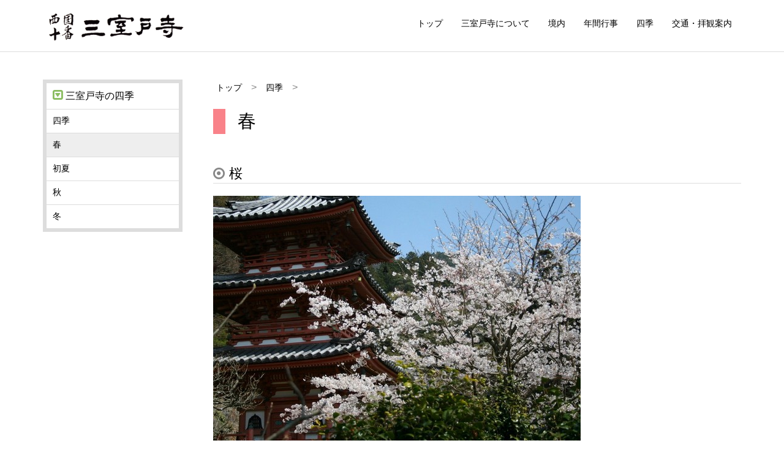

--- FILE ---
content_type: text/html
request_url: https://mimurotoji.com/season/spring.html
body_size: 2139
content:
<!DOCTYPE html>
<html lang="ja">
<head>
<!-- Google tag (gtag.js) -->
<script async src="https://www.googletagmanager.com/gtag/js?id=G-LRHNG5G054"></script>
<script>
  window.dataLayer = window.dataLayer || [];
  function gtag(){dataLayer.push(arguments);}
  gtag('js', new Date());

  gtag('config', 'G-LRHNG5G054');
</script>
<meta charset="UTF-8">
<title>春｜西国第十番札所 三室戸寺</title>
<meta name="viewport" content="width=device-width">
<meta name="description" content="三室戸寺の春。">
<meta name="keywords" content="三室戸寺,春,西国第十番,札所,修験宗">
<link href="https://netdna.bootstrapcdn.com/font-awesome/4.2.0/css/font-awesome.css" rel="stylesheet">
<link rel="stylesheet" href="../style01.css">
<link rel="stylesheet" href="../style.css">
<script src="https://code.jquery.com/jquery-1.11.1.min.js"></script>
<script>
$(function(){

	$("#menubtn").click(function(){
		$("#menu").slideToggle();
	});

});
</script>
<script>
$(function() {
	var topBtn = $('#pageTop');
	topBtn.hide();
	$(window).scroll(function () {
		if ($(this).scrollTop() > 100) {
			topBtn.fadeIn();
		} else {
			topBtn.fadeOut();
		}
	});
    topBtn.click(function () {
		$('body,html').animate({
			scrollTop: 0
		}, 1000);
		return false;
    });
});
</script>
</head>
<body class="contents">

<div class="boxA">
<div class="boxA-inner">
<div class="box1">
	<div class="site">
	<h1><a href="https://www.mimurotoji.com"><img src="../img/logo-l.png" alt="三室戸寺" width="250" height="47"></a></h1>
	</div>
</div>

<div class="box2">

	<button type="button" id="menubtn">
	<i class="fa fa-bars"></i><span>MENU</span>
	</button>

	<nav class="menu" id="menu">
	<ul>
	<li><a href="https://www.mimurotoji.com">トップ</a></li>
	<li><a href="../history/index.html">三室戸寺について</a></li>
	<li><a href="../precinct/index.html">境内</a></li>
	<li><a href="../event/index.html">年間行事</a></li>
	<li><a href="index.html">四季</a></li>
	<li><a href="../guide/index.html">交通・拝観案内</a></li>
	</ul>
	</nav>
</div>
</div>
</div>


<div class="box7">
<div class="box7-1">

	<article class="kiji">

	<div class="bread">
	<ol>
	<li><a href="https://www.mimurotoji.com">トップ</a></li>
	<li><a href="index.html">四季</a></li>
	</ol>
	</div>

	<h1>春</h1>
	
	<h2><i class="fa fa-dot-circle-o" aria-hidden="true"></i>桜</h2>
	<img src="../img/season/spring_sakura1.jpg" alt="" class="kijiimg">
	<p>４月上旬<br />一万５千平方メートル</p>
	
	<h2><i class="fa fa-dot-circle-o" aria-hidden="true"></i>つつじ</h2>
	<img src="../img/season/spring_tutuji.jpg" alt="" class="kijiimg">
	<p>４月下旬～５月上旬頃<br />久留米つつじ１万株、平戸つつじ２万株</p>
	<a href="../event/kurumeazalea.html"><p class="more">久留米つつじ園の詳細はこちら<i class="fa fa-chevron-right"></i></p></a>
	<a href="../event/azalea.html"><p class="more">平戸つつじ園の詳細はこちら<i class="fa fa-chevron-right"></i></p></a>

	

	</article>


</div>
<div class="box7-2">

	<aside class="sidemenu">
	<h1><i class="fa fa-caret-square-o-down"></i>三室戸寺の四季</h1>
	<ul>
	<li><a href="index.html">四季</a></li>
	<li><a href="spring.html" class="active">春</a></li>
	<li><a href="summer.html">初夏</a></li>
	<li><a href="autumn.html">秋</a></li>
	<li><a href="winter.html">冬</a></li>
	</ul>
	</aside>

</div>
</div>

<a id="pageTop" href="#"><i class="fa fa-angle-double-up" aria-hidden="true"></i></a>

<footer class="footer">
<div class="footer-inner">

<div class="box8">
<div class="box8-1">
    <div>
	<h2>西国第十番札所　明星山 三室戸寺</h2>
	<p>〒611-0013 京都府宇治市莵道滋賀谷21<br />
	TEL 0774-21-2067
	</p>
	</div>
</div>

<div class="box8-2">
	<div class="underfoot-inner">
	<nav class="undermenu" id="undermenu">
	<ul>
	<li><a href="../guide/index.html"><i class="fa fa-caret-right" aria-hidden="true"></i>拝観のご案内</a></li>
	<li><a href="../guide/access.html"><i class="fa fa-caret-right" aria-hidden="true"></i>交通・アクセス</a></li>
	<li><a href="../guide/amulet.html"><i class="fa fa-caret-right" aria-hidden="true"></i>お守り・絵馬</a></li>
	<li><a href="../guide/omikuji.html"><i class="fa fa-caret-right" aria-hidden="true"></i>源氏物語 恋おみくじ</a></li>
	<li><a href="../guide/gosyuin.html"><i class="fa fa-caret-right" aria-hidden="true"></i>御朱印</a></li>
	</ul>
	
	<ul>
	<li><a href="../precinct/index.html"><i class="fa fa-caret-right" aria-hidden="true"></i>境内</a></li>
	<li><a href="../precinct/shrines.html"><i class="fa fa-caret-right" aria-hidden="true"></i>建造物</a></li>
	<li><a href="../precinct/statue.html"><i class="fa fa-caret-right" aria-hidden="true"></i>仏像</a></li>
	<li><a href="../precinct/garden.html"><i class="fa fa-caret-right" aria-hidden="true"></i>庭園と碑</a></li>
	<li><a href="index.html"><i class="fa fa-caret-right" aria-hidden="true"></i>春夏秋冬</a></li>
	</ul>
	
	<ul>
	<li><a href="../history/statue.html"><i class="fa fa-caret-right" aria-hidden="true"></i>狛兎と狛蛇</a></li>
	<li><a href="../history/cow.html"><i class="fa fa-caret-right" aria-hidden="true"></i>宝勝牛</a></li>
	<li><a href="../history/snake.html"><i class="fa fa-caret-right" aria-hidden="true"></i>巳年パワースポット</a></li>
	<li><a href="../history/dragon.html"><i class="fa fa-caret-right" aria-hidden="true"></i>辰年パワースポット</a></li>
	<li><a href="../history/crownhead.html"><i class="fa fa-caret-right" aria-hidden="true"></i>龍頭</a></li>
	<li><a href="../history/hinoarinori.html"><i class="fa fa-caret-right" aria-hidden="true"></i>日野有範の墓</a></li>
	<li><a href="../history/genjimillennium.html"><i class="fa fa-caret-right" aria-hidden="true"></i>源氏物語千年紀</a></li>
	</ul>
	
	<ul>
	<li><a href="../event/ume.html"><i class="fa fa-caret-right" aria-hidden="true"></i>しだれ梅園</a></li>
	<li><a href="../event/kurumeazalea.html"><i class="fa fa-caret-right" aria-hidden="true"></i>久留米つつじ園</a></li>
	<li><a href="../event/azalea.html"><i class="fa fa-caret-right" aria-hidden="true"></i>平戸つつじ園</a></li>
	<li><a href="../event/hydrangea.html"><i class="fa fa-caret-right" aria-hidden="true"></i>あじさい園</a></li>
	<li><a href="../event/hydrangea-lightup.html"><i class="fa fa-caret-right" aria-hidden="true"></i>あじさい園ライトアップ</a></li>
	<li><a href="../event/lotus.html"><i class="fa fa-caret-right" aria-hidden="true"></i>蓮園</a></li>
	<li><a href="../event/lotus-sake.html"><i class="fa fa-caret-right" aria-hidden="true"></i>ハス酒を楽しむ会</a></li>
	</ul>
	</nav>
    </div>
</div>
</div>

	<div class="copyright">
	<p>Copyright &copy; Mimuroto-temple All rights reserved.</p>
	</div>
</div>
</footer>

</body>
</html>


--- FILE ---
content_type: text/css
request_url: https://mimurotoji.com/style01.css
body_size: 2306
content:
@charset "UTF-8";


/* 記事 */
.kiji h1	{margin-top: 0;
	margin-bottom: 20px;
	padding-left: 20px;
	border-left: solid 20px #f98289;
	font-size: 30px;
	font-weight: normal}

.kiji h2	{margin-top: 50px;
	margin-bottom: 20px;
	border-bottom: solid 1px #dddddd;
	font-size: 22px;
	font-weight: normal}

.kiji h2 i	{margin-right: 7px;
	color: #888888}

.kiji h3	{margin-top: 0;
	margin-bottom: 25px;
	font-size: 18px;
	font-weight: normal}

.kiji h4	{margin-top: 10px;
	margin-bottom: 5px;
	font-size: 18px;
	font-weight: bold}
	
.kiji p	{max-width: 680px;
	margin-top: 0;
	margin-bottom: 20px}
	
.kiji p i {margin-left: 7px;
      margin-right: 5px;
	color: }

.kiji .lead	{max-width: 800px;
	font-size: 20px;
	color: #444444}

.kiji .tanka	{
    text-align: center;
	font-size: ;
	font-weight: bold;
	color: #212222}

.kijiimg	{max-width: 100%;
	height: auto;
	margin-bottom: 20px}


/* NEWS */
.kiji-news h1	{margin-top: 0;
	margin-bottom: 20px;
	padding-left: 20px;
	border-left: solid 20px #f98289;
	font-size: 30px;
	font-weight: normal}

.kiji-news h2	{margin-top: 50px;
	margin-bottom: 20px;
	border-bottom: solid 1px #dddddd;
	font-size: 22px;
	font-weight: normal}

.kiji-news h2 i	{margin-right: 7px;
	color: #888888}

.kiji-news h3	{margin-top: 0;
	margin-bottom: 25px;
	font-size: 18px;
	font-weight: normal}

.kiji-news h4	{margin-top: 10px;
	margin-bottom: 5px;
	font-size: 18px;
	font-weight: bold}
	
.kiji-news p	{max-width: 800px;
	margin-top: 0;
	margin-bottom: 20px}
	
.kiji-news p i {margin-left: 7px;
      margin-right: 5px;
	color: }

.kiji-news .lead	{max-width: 800px;
	font-size: 20px;
	color: #444444}

.kiji-news .tanka	{
    text-align: center;
	font-size: ;
	font-weight: bold;
	color: #212222}

.kiji-newsimg	{max-width: 100%;
	height: auto;
	margin-bottom: 20px}
	

/* 概要 */
.gaiyou	{margin-bottom: 20px}

.gaiyou a	{display: block;
	border: solid 1px #dddddd;
	color: #000000;
	text-decoration: none}

.gaiyou a:hover	{box-shadow: 0 0 10px #dddddd}

.gaiyou img	{max-width: 100%;
	height: auto;
	border: none;
	margin-bottom: 15px;
	vertical-align: bottom}

.boxA-1 .gaiyou h1	{margin-top: 0;
	margin-bottom: 5px;
	margin-left: 15px;
	margin-right: 15px;
	text-align: center;
	font-weight: normal;
	font-size: 18px}

.boxA-1 .gaiyou p	{margin-top: 0;
	margin-bottom: 15px;
	margin-left: 15px;
	margin-right: 15px;
	text-align: center;
	font-size: 14px}


/* 続きを読む */
.more	{display: inline-block;
    border-radius: 3px;
	padding: 3px 6px 3px 10px;
	background-color: #C1BEBA;
	color: #ffffff}

.more i	{margin-left: 10px}


/* パンくずリスト */
.bread	{margin-bottom: 20px}

.bread ol	{margin: 0;
	padding: 0;
	list-style: none}

.bread li a	{display: inline-block;
	padding: 5px;
	color: #000000;
	font-size: 14px;
	text-decoration: none}

.bread li a:hover	{background-color: #eeeeee}

.bread ol:after	{content: "";
	display: block;
	clear: both}

.bread li	{float: left;
	width: auto}

.bread li:after	{content: '\003e';
	margin-left: 10px;
	margin-right: 10px;
	color: #888888}


/* サイドメニュー */
.sidemenu	{border: solid 6px #dddddd}

.sidemenu h1	{margin: 0;
	padding: 10px;
	font-size: 16px;
	font-weight: normal}

.sidemenu h1 i	{margin-right: 5px;
	color: #8abc60;
	font-size: larger}

.sidemenu ul	{margin: 0;
	padding: 0;
	list-style: none}

.sidemenu li a	{display: block;
	padding: 10px;
	border-top: solid 1px #dddddd;
	color: #000000;
	font-size: 14px;
	text-decoration: none}

.sidemenu li a:hover	{background-color: #eeeeee}

.sidemenu li a.active	{background-color: #eeeeee}



/* BOX Aの下に罫線を挿入（コンテンツページのみ） */
.contents .boxA	{border-bottom: solid 1px #dddddd}


/* ボックスの左右 */
.box7
	{padding-left: 15px;
	padding-right: 15px}


/* ボックスの上下 */
.box7	{padding-top: 25px;
	padding-bottom: 25px}



/*** 地図 拝観案内 ***/

.face {
  width:100%;
  margin-bottom: 15px;
  border: 2px solid #eeece4;
  overflow: hidden;
  word-break: break-all;
  word-wrap: break-word;
}
 
.face th{
  padding: 6px 8px 5px;
  border-top: solid 1px #ffffff;
  width: 20%;
  overflow: hidden;
  color: #13131e;
  font-style: normal;
  font-weight: normal;
  font-size: 100%;
  text-align: left;
  word-break: break-all;
  word-wrap: break-word;
  vertical-align: top;
  background-color: #eeece4;
}
 
.face td{
padding: 5px 10px;
text-align: left;
vertical-align: top;
font-size: 100%;
color: #000000;
background-color: #ffffff;
border-top: dotted 1px #e0dccc;
overflow: hidden;
word-break: break-all;
word-wrap: break-word;
}


/*** いわれ ***/

.face-01 {
  width:100%;
  margin-bottom: 15px;
  border: 2px solid #eeece4;
  overflow: hidden;
  word-break: break-all;
  word-wrap: break-word;
}
 
.face-01 th{
  padding: 6px 8px 5px;
  border-top: solid 1px #ffffff;
  width: 30%;
  overflow: hidden;
  color: #13131e;
  font-style: normal;
  font-weight: normal;
  font-size: 90%;
  text-align: left;
  word-break: break-all;
  word-wrap: break-word;
  vertical-align: top;
  background-color: #eeece4;
}
 
.face-01 td{
padding: 10px 10px;
text-align: left;
vertical-align: top;
font-size: 100%;
color: #000000;
background-color: #ffffff;
border-top: dotted 1px #e0dccc;
overflow: hidden;
word-break: break-all;
word-wrap: break-word;
}


blockquote{
max-width: 600px;
padding: 20px 20px 5px 20px;
background-color: #eeeeee;

}


/* ページネーション foot */
.pagenation	{text-align: center}

.pagenation ul	{display: inline-block;
	margin: 0 5px 35px 20px;
	padding: 0;
	list-style: none}

.pagenation li a	{display: block;
	margin-left: 4px;
	margin-right: 4px;
	margin-bottom: 10px;
	padding: 5px 10px;
	border: solid 1px #aaaaaa;
	color: #000000;
	font-size: 13px;
	text-decoration: none}

.pagenation li a.active	{color: #ffffff; background-color: #B72F3B}

.pagenation li a:hover	{color: #ffffff; background-color: #B72F3B}

.pagenation ul:after	{content: "";
	display: block;
	clear: both}

.pagenation li	{float: left;
	width: auto}


/* ページネーション foot 戻る */
.pagenation-re	{text-align: center}

.pagenation-re ul	{display: inline-block;
	margin: 0 5px 35px 20px;
	padding: 0;
	list-style: none}

.pagenation-re li a	{display: block;
	margin-left: 4px;
	margin-right: 4px;
	margin-bottom: 10px;
	padding: 5px 10px;
	border: solid 1px #000;
	color: #000000;
	font-size: 13px;
	text-decoration: none}

.pagenation-re li a.active	{color: #ffffff; background-color: #B72F3B}

.pagenation-re li a:hover	{color: #ffffff; background-color: #B72F3B}

.pagenation-re ul:after	{content: "";
	display: block;
	clear: both}

.pagenation-re li	{float: left;
	width: auto}


/* youtube */
.youtube {
  position:relative;
  width:100%;
  padding-top:56.25%;
  margin-bottom: 30px;
}


.youtube iframe{
  position:absolute;
  top:0;
  right:0;
  width:100%;
  height:100%;
}




/*------------------------------------------------------------
color・・・フォントカラー
-------------------------------------------------------------*/
.itempink{ color: #e9546b!important; font-weight: bold; }/*ピンク色*/
.black105{ color: #333!important; font-weight: bold; font-size: 105%;}/*黒色*/
.black{ color: #000!important; }/*黒色*/
.blacka{ color: #666!important; }/*黒色*/
.blackab{ color: #555!important; font-weight: bold; }/*黒色*/
.red{ color: #cc0000!important; }/*赤色*/
.redb{ color: #cc0000!important; font-weight: bold; }/*赤色*/
.redb105{ color: #cc0000!important; font-weight: bold; font-size: 105%; }/*赤色*/
.redb115{ color: #cc0000!important; font-weight: bold; font-size: 115%; }/*赤色*/
.blue{ color: #000099!important; }/*青色*/
.green{ color: #008000!important; }/*緑色*/
.yellow{ color: #ffff00!important; }/*黄色*/
.navy{ color: #1F26A9!important; }/*紺色*/
.gray{ color: #ccc!important; }/*灰色*/
.orange{ color: #ff6600!important; }/*橙色*/
.purple{ color: #660099!important; }/*紫色*/
.olive{ color: #808000!important; }/*黄土色*/
.lime{ color: #00ff00!important; }/*黄緑*/
.aqua{ color: #167FA6!important; font-size: 14px;}/*水色*/

.small { font-size: 87%!important;}
.smalla { font-size: 12px;}
.smallb { font-size: 10px;}
.middle { font-size: 16px;}
.large { font-size: 115%;}
.right {text-align:right}
.center {text-align:center}

/* ########### 359px以下 ########### */
@media (max-width: 359px) {



}


/* ########### 599px以下 ########### */
@media (max-width: 599px) {


/* 記事 */
.kiji h1	{font-size: 26px}

.kiji h2	{font-size: 20px}

.kiji .lead	{font-size: 16px}


/* NEWS */
.kiji-news h1	{font-size: 26px}

.kiji-news h2	{font-size: 20px}

.kiji-news .lead	{font-size: 16px}



.face th{
  width:100%;
  font-size: 90%;
  display:block;
  margin: 0 auto;
  border:none;
  border-radius: 3px;
}

.face td{
  display: list-item;
  width: 100%;
  font-size: 90%;
  padding: 5px 3px 5px 2px;
  border-top: none !important;
}


.face-01 th{
  width:100%;
  font-size: 90%;
  display:block;
  margin: 0 auto;
  border:none;
  border-radius: 3px;
}

.face-01 td{
  display: list-item;
  width: 100%;
  font-size: 90%;
  padding: 5px 3px 5px 2px;
  border-top: none !important;
}

.pagenation li a	{display: block;
	margin-left: 5px;
	margin-right: 5px;
	padding: 5px 10px;
	border: solid 1px #aaaaaa;
	color: #000000;
	font-size: 10px;
	text-decoration: none}

}


/* ########### 600px以上 ########### */
@media (min-width: 600px) {

/* 概要を横に並べる設定 */
.boxA-1:after	{content: "";
	display: block;
	clear: both}

.boxA-1 .gaiyou	{float: left;
	width: 50%}

.boxA-1 .gaiyou:nth-child(odd)
	{padding-right: 15px;
	-moz-box-sizing: border-box;
	-webkit-box-sizing: border-box;
	box-sizing: border-box;
	clear: both}

.boxA-1 .gaiyou:nth-child(even)
	{padding-left: 15px;
	-moz-box-sizing: border-box;
	-webkit-box-sizing: border-box;
	box-sizing: border-box}


}


/* ########### 600px以上～767px以下 ########### */
@media (min-width: 600px) and (max-width: 767px) {



}



/* ########### 768px以上 ########### */
@media (min-width: 768px) {


/* BOX7-1とBOX7-2を横に並べる設定 */
.box7:after	{content: "";
	display: block;
	clear: both}

.box7-1	{float: right;
	width: 80%;
	padding-left: 50px;
	-moz-box-sizing: border-box;
	-webkit-box-sizing: border-box;
	box-sizing: border-box}


.box7-2	{float: left;
	width: 20%}


}


/* ########### 1190px以上 ########### */
@media (min-width: 1190px) {

/* 全体の横幅を固定 */
.box7
	{width: 1140px;
	margin-left: auto;
	margin-right: auto}


}



--- FILE ---
content_type: text/css
request_url: https://mimurotoji.com/style.css
body_size: 2369
content:
@charset "UTF-8";


body	{margin: 0;
	font-family: "游ゴシック", YuGothic, "ヒラギノ角ゴ Pro W3", "Hiragino Kaku Gothic Pro", Verdana, "メイリオ", Meiryo, Osaka, "ＭＳ Ｐゴシック", "MS PGothic", sans-serif
	}


/* サイト名 */
.site h1 a	{color: #000000;
	text-decoration: none}

.site h1	{margin: 0;
	font-size: 30px}

.site img	{border: none}


/* ヘッダー画像 */
.topimg	{max-width: 100%;
	height: auto;
	vertical-align: bottom}

/* キャッチコピー */
.catch	{margin: 0;
	padding: 15px;
	background-color: rgba(255,255,255,0.7);
	font-size: 18px}

/* ヘッダー画像にキャッチコピーを重ねる */
.top	{position: relative}

.catch	{position: absolute;
	bottom: 7%;
	left: 3%}



/* ピックアップ */
.pickup a	{display: block;
	background-color: #773F43; /*#222222 */
	color: #ffffff;
	text-align: center;
	text-decoration: none}

.pickup a:hover	{opacity: 0.8}

.pickup i	{display: block;
	padding-top: 40px;
	padding-bottom: 40px;
	font-size: 38px}

.pickup .fa-database	{background-color: #bfbd13}

.pickup .fa-bar-chart-o	{background-color: #c58839}

.pickup .fa-envelope	{background-color: #859f46}

.pickup h1	{margin-top: 0;
	margin-bottom: 0;
	padding-top: 5px;
	padding-bottom: 5px;
	font-size: 16px;
	font-weight: normal}

.pickup p	{margin-top: 0;
	margin-bottom: 0;
	padding-top: 15px;
	padding-bottom: 15px;
	background-color: #524e3c;
	font-size: 13px}


/* お知らせ */
.news	{padding: 20px;
	border: solid 5px #dddddd}

.news h1	{margin-top: 0;
	margin-bottom: 5px;
	font-size: 18px;
	color: #666666}

.news ul	{margin: 0;
	padding: 0;
	list-style: none}

.news li a	{display: block;
	padding: 5px;
	border-bottom: dotted 2px #dddddd;
	color: #000000;
	font-size: 14px;
	text-decoration: none}

.news li a:hover	{background-color: #eeeeee}

.news time	{color: #888888;
	font-weight: bold}

.news a:after	{content: "";
	display: block;
	clear: both}

.news time	{float: left;
	width: 60px}

.news .text	{float: none;
	width: auto;
	margin-left: 60px}


/* SNSメニュー */
.follow ul	{margin: 0;
	padding: 0;
	list-style: none}

.follow li a	{display: block;
	margin-bottom: 10px;
	padding: 10px;
	border-radius: 4px;
	color: #ffffff;
	font-size: 14px;
	text-decoration: none}

.follow li a:hover	{opacity: 0.8}

.follow-tw	{background-color: #63bafb}
.follow-x	{background-color: #000000}
.follow-fb	{background-color: #5288f7}
.follow-gp	{background-color: #f65d4a}
.follow-yt	{background-color: #cd201f}
.follow-ws	{background-color: #8F8F8F}
.follow-bg	{background-color: #D1264B}
.follow-pg	{background-color: #1C050A}
.follow-in	{background-color: #DD2A7B}


.follow i	{margin-right: 10px;
	font-size: 24px;
	vertical-align: middle}
	
.fa-twitter:before {
    content: '𝕏';
    font-family: unset;
    font-weight: bold;
}

/* 補足説明 */
.follow-info	{margin-top: 0;
	margin-bottom: 20px;
	padding: 10px;
	background-color: #dddddd;
	font-size: 14px;
	text-align: center}

.follow-info {
	position: relative;
	background: #dddddd;
}
.follow-info:after {
	top: 100%;
	left: 50%;
	border: solid transparent;
	content: " ";
	height: 0;
	width: 0;
	position: absolute;
	pointer-events: none;
	border-color: rgba(221, 221, 221, 0);
	border-top-color: #dddddd;
	border-width: 15px;
	margin-left: -15px;
}



/* BOX5をバーの形にする */
.box5	{padding-top: 15px;
	padding-bottom: 15px;
	background-color: #dddddd}


/* ボックスの左右 */
.boxA, .box4, .box5, .box6
	{padding-left: 15px;
	padding-right: 15px}


/* ボックスの上下 */
.boxA	{padding-top: 20px;
	padding-bottom: 10px}

.box4	{padding-top: 20px;
	padding-bottom: 20px}

.box4-1	{padding-bottom: 20px}

.box6	{padding-top: 20px}

.box6-1, .box6-2, .box6-3
	{padding-bottom: 10px}


/* フッター */
.footer	{
    padding-top: 10px;
	padding-bottom: 5px;
	background-color: #859f46 /* ←背景色#839679 */
	}
	
	
.box8	{
margin-bottom: 5px;
padding-top: 5px;
padding-left: 10px}

.box8-a	{position: relative;
z-index: -1;
padding-top: 20px}
	
.box8-1, .box8-2
	{padding-bottom: 10px}

.box8-2
	{padding-top: 5px}
	
.box8-1, .box8-2 h2  {
	color: #ffffff;
	font-size: 12px;}

.box8-2 p  {
	color: #ffffff;
	font-size: 13px;}

.box8-1 p  {
	color: #ffffff;
	font-weight: ;
	font-size: 14px;}

/* コピーライト */
.copyright p	{margin: 0 5px;
     padding: 0 5px;
	color: #666666;
	font-size: 14px}
	
	
/*** topに戻る ***/
#pageTop{
	background-color: rgba(255,0,0,0.5);
	border-radius:5px;
	color:#FFF;
	padding:15px;
	position:fixed;
	bottom:20px;
	right:20px;
	text-decoration: none
	}
	
#pageTop:hover{
	background:#EEE;
	}


.access i {margin-right: 5px}


/* ########### 359px以下 ########### */
@media (max-width: 359px) {

/* サイト名 */
.site img	{width: 225px;
	height: auto}

}


/* ########### 599px以下 ########### */
@media (max-width: 599px) {

/* ナビゲーション */
.menu li a	{padding: 10px 7px;
	font-size: 11px}

/* キャッチコピー */
.catch	{padding: 5px 10px;
	font-size: 12px}

}



/* ########### 767px以下 ########### */
@media (max-width: 767px) {

/* トグルボタン */
#menubtn	{padding: 6px 12px;
	border: solid 1px #aaaaaa;
	border-radius: 5px;
	background-color: #ffffff;
	position: absolute;
	top: 20px;
	right: 15px;
	cursor: pointer}

#menubtn:hover	{background-color: #dddddd}

#menubtn:focus	{outline: none}

#menubtn i	{color: #888888;
	font-size: 18px}

#menubtn span	{display: inline-block;
	text-indent: -9999px}

/* ナビゲーションメニュー（縦並び） */
.menu	{display: none}

.menu ul	{margin: 0;
	padding: 0;
	list-style: none}

.menu li a	{display: block;
	padding: 5px;
	color: #000000;
	font-size: 14px;
	text-decoration: none}

.menu li a:hover	{background-color: #eeeeee}


/* アンダーメニュー */
#undermenu	{
padding-left: 0;
padding-top: 5px;
display: block !important}

.undermenu ul	{
margin: 0;
	padding: 0;
	list-style: none}

.undermenu li a	{display: block;
	padding: 5px 7px;
	color: #eeeeee;
	font-size: 13px;
	font-weight: normal;
	text-decoration: none}

.undermenu li a:hover	{color: #666666}

.undermenu li a.active	{color: #666666}

.undermenu li	{float: left;
	width: auto}
	
.undermenu i	{margin-right: 3px;
	color: #eeeeee}

.undermenu ul:after	{content: "";
	display: block;
	clear: both}
}


/* ########### 768px以上 ########### */
@media (min-width: 768px) {

/* トグルボタン */
#menubtn	{display: none}

/* ナビゲーション */
#menu	{display: block !important}

.menu ul	{margin: 0;
	padding: 0;
	list-style: none}

.menu li a	{display: block;
	padding: 10px 15px;
	color: #000000;
	font-size: 14px;
	text-decoration: none}

.menu li a:hover	{background-color: #eeeeee}

.menu ul:after	{content: "";
	display: block;
	clear: both}

.menu li	{float: left;
	width: auto}

/* BOX1とBOX2を横に並べる設定 */
.boxA:after	{content: "";
	display: block;
	clear: both}

.box1	{float: left;
	width: auto}

.box2	{float: right;
	width: auto}

/* BOX4-1とBOX4-2を横に並べる設定 */
.box4:after	{content: "";
	display: block;
	clear: both}

.box4-1	{float: left;
	width: 70%;
	padding-right: 35px;
	-moz-box-sizing: border-box;
	-webkit-box-sizing: border-box;
	box-sizing: border-box}

.box4-2	{float: left;
	width: 30%}


/* BOX6-1、BOX6-2、BOX6-3を横に並べる設定 */
.box6:after	{content: "";
	display: block;
	clear: both}

.box6-1	{float: left;
	width: 32%;
	margin-right: 2%}

.box6-2	{float: left;
	width: 32%;
	margin-right: 2%}

.box6-3	{float: left;
	width: 32%}


/* BOX8-1、BOX8-2を横に並べる設定 */
.box8:after	{content: "";
	display: block;
	clear: both}

.box7-a:after	{content: "";
	display: block;
	clear: both}
	
.box8-1	{float: left;
	width: 30%;
	margin-right: 1%}

.box8-2	{float: left;
	width: 68%;
	margin-right: 1%}


/* アンダーメニュー */
#undermenu	{
padding-left: 0;
padding-top: 10px;
display: block !important}

.undermenu ul	{
margin: 0;
	padding: 0;
	list-style: none}

.undermenu li a	{display: block;
	padding: 5px 7px;
	color: #eeeeee;
	font-size: 13px;
	font-weight: normal;
	text-decoration: none}

.undermenu li a:hover	{color: #666666}

.undermenu li a.active	{color: #666666}

.undermenu li	{float: left;
	width: auto}
	
.undermenu i	{margin-right: 3px;
	color: #eeeeee}

.undermenu ul:after	{content: "";
	display: block;
	clear: both}


.underfoot{
	margin-top: 0;
    margin-bottom: 0;
    background-color: #5e6d55 /* ←背景色 */
	}

}


/* ########### 1190px以上 ########### */
@media (min-width: 1190px) {

/* 全体の横幅を固定 */
.box3, .box4, .boxA-inner, .box5-inner, .box6, .footer-inner
	{width: 1140px;
	margin-left: auto;
	margin-right: auto}

/* BOX Aの下に罫線を挿入 */
.boxA	{margin-bottom: 20px;
	border-bottom: solid 1px #dddddd}

}

